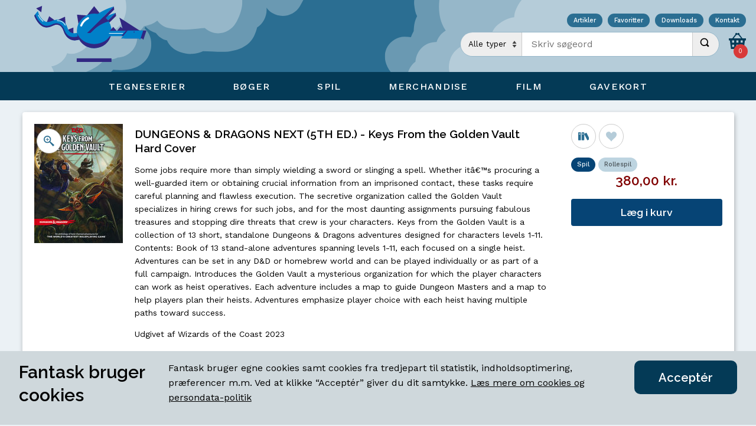

--- FILE ---
content_type: image/svg+xml
request_url: https://fantask.dk/dist/img/fanvan.svg
body_size: 4874
content:
<?xml version="1.0" encoding="utf-8"?>
<!-- Generator: Adobe Illustrator 15.1.0, SVG Export Plug-In . SVG Version: 6.00 Build 0)  -->
<!DOCTYPE svg PUBLIC "-//W3C//DTD SVG 1.1//EN" "http://www.w3.org/Graphics/SVG/1.1/DTD/svg11.dtd">
<svg version="1.1" id="Layer_1" xmlns="http://www.w3.org/2000/svg" xmlns:xlink="http://www.w3.org/1999/xlink" x="0px" y="0px"
	 width="170px" height="75px" viewBox="0 0 170 75" enable-background="new 0 0 170 75" xml:space="preserve">
<g>
	<polygon fill="#302D7E" points="1,30.161 49.559,30.161 70.552,54.672 14.593,54.672 10.629,58.781 	"/>
	<g>
		<path fill="#302D7E" d="M79.272,29.839c3.835-2.721,8.056-5.146,12.628-7.192c-4.67-3.098-9.702-5.776-15.043-7.964
			c4.574-5.11,9.824-9.869,15.705-14.135C71.308,0.087,51.836,6.428,36.449,17.042c-0.124-0.241,13.229,2.902,23,9.189
			c10.345,5.791,17.107,14.726,17.018,14.603c2.9-1.599,6.016-2.999,9.325-4.158C83.813,34.302,81.638,32.013,79.272,29.839z"/>
	</g>
	<polygon fill="#0F80C3" points="8.088,30.161 56.646,30.161 77.64,54.672 21.68,54.672 17.716,58.781 	"/>
	<g>
		<path fill="#302D7E" d="M99.121,45.697c-3.021-3.273-5.867-6.628-8.533-10.051c-2.441,3.511-5.033,6.966-7.771,10.357
			C88.287,46.165,93.727,46.062,99.121,45.697z"/>
		<path fill="#302D7E" d="M122.535,35.87c-3.307-3.158-6.432-6.417-9.367-9.763c-2.094,3.758-4.363,7.473-6.805,11.132
			C111.779,37.057,117.176,36.599,122.535,35.87z"/>
		<path fill="#302D7E" d="M141.773,47.043c-0.393-4.3-0.826-8.593-1.305-12.877c-4.465,1.72-9.025,3.249-13.668,4.577
			C131.537,41.725,136.533,44.504,141.773,47.043z"/>
		<path fill="#0F80C3" d="M66.597,44.85c4.156-1.771,8.162-3.696,12.012-5.761c6.375,7.67,15.374,7.797,21.161,2.419
			c10.775-9.859,22.828-7.939,31.709-1.481c3.748,2.907,10.453,8.75,21.629,1.05c6.109-4.415,7.939-8.056,10.311-12.655
			c1.822,2.76,3.682,5.501,5.574,8.222c-0.533,0.865-2.85,4.632-5.32,7.125c-17.941,17.263-29.508,10.271-37.322,3.309
			c-5.383-4.472-13.346-5.635-22.682,2.296c-8.012,6.99-22.118,9.46-31.299,1.58C70.225,49.111,68.38,47.341,66.597,44.85z"/>
		<path fill="#0F80C3" d="M163.059,41.29c-13.516,13.742-23.979,13.142-33.32,5.042c-8.895-7.625-18.686-4.721-25.244,0.343
			c-6.971,5.672-16.273,8.677-25.696,1.772c-2.193-1.628-3.924-3.299-5.45-5.605c-1.746,0.632-3.514,1.235-5.308,1.81
			c3.689-1.612,7.257-3.348,10.7-5.192c6.397,7.672,15.418,7.783,21.204,2.407c10.781-9.876,22.869-7.975,31.768-1.526
			c3.77,2.899,10.494,8.738,21.682,1.009c6.123-4.417,7.939-8.068,10.328-12.675c1.34,2.019,2.697,4.029,4.072,6.028
			C166.32,37.277,164.523,39.751,163.059,41.29z"/>
		<path fill="#302D7E" d="M78.667,48.083c9.395,6.91,18.684,3.913,25.647-1.749c6.555-5.056,16.322-7.946,25.199-0.312
			c9.312,8.109,19.76,8.729,33.256-4.999c1.463-1.527,3.256-3.995,4.729-6.567c0.498,0.73,1,1.458,1.502,2.187
			c-0.525,0.864-2.838,4.631-5.32,7.124c-17.938,17.265-29.502,10.273-37.318,3.312c-5.375-4.47-13.35-5.637-22.682,2.296
			c-8.01,6.994-22.122,9.46-31.305,1.58c-2.133-1.833-3.979-3.604-5.769-6.099c0.446-0.19,0.89-0.381,1.331-0.574
			c1.789-0.574,3.555-1.178,5.297-1.81C74.761,44.78,76.488,46.457,78.667,48.083z"/>
		<path fill="#FFFFFF" d="M161.779,35.739c-2.814,3.765-6.936,7.541-12.164,9.837c-0.311,0.139-0.678,0.041-0.809-0.22
			c-0.133-0.263,0.018-0.586,0.328-0.721c4.963-2.179,8.936-5.798,11.67-9.442c0.193-0.258,0.566-0.342,0.838-0.192
			C161.91,35.144,161.971,35.473,161.779,35.739"/>
		<path fill="#302D7E" d="M157.113,18.574c-0.045,3.711-0.18,7.438-0.412,11.176c3.623-1.893,7.158-3.918,10.609-6.07
			C163.803,22.089,160.4,20.384,157.113,18.574z"/>
		<path fill="#FFFFFF" d="M123.303,37.978c-0.23-0.08-0.447-0.166-0.67-0.244c-6.367-2.186-12.096-0.717-16.383,1.901
			c-0.271,0.161-0.633,0.097-0.811-0.146c-0.182-0.237-0.104-0.57,0.16-0.732c4.543-2.77,10.684-4.328,17.457-2.012
			c0.23,0.079,0.469,0.164,0.705,0.25c0.297,0.115,0.43,0.422,0.303,0.691C123.936,37.962,123.592,38.09,123.303,37.978"/>
	</g>
	<path fill="#0F80C3" d="M80.393,46.183c0-17.623-14.286-31.909-31.909-31.909c-17.623,0-31.91,14.286-31.91,31.909
		c0,2.87,0.381,5.651,1.092,8.296H79.3C80.011,51.834,80.393,49.053,80.393,46.183z"/>
	<path fill="#F4F4F4" d="M46.33,17.163c-9.559,0.938-17.594,6.031-21.458,13.066H46.33V17.163z"/>
	<rect x="29.793" y="70.61" fill="#302D7E" width="54.021" height="3.866"/>
	<g>
		<path fill="#302D7E" d="M26.449,53.902c2.172,5.97,8.772,10.809,14.741,10.809c5.97,0,9.047-4.839,6.875-10.809
			s-8.773-10.807-14.742-10.807S24.276,47.933,26.449,53.902z"/>
		<path fill="#FFFFFF" d="M31.853,53.902c1.086,2.985,4.386,5.404,7.371,5.404s4.523-2.419,3.437-5.404
			c-1.086-2.983-4.386-5.402-7.371-5.402C32.305,48.5,30.767,50.919,31.853,53.902z"/>
	</g>
	<g>
		<path fill="#302D7E" d="M57.977,53.902c2.173,5.97,8.773,10.809,14.741,10.809c5.969,0,9.047-4.839,6.874-10.809
			c-2.173-5.97-8.772-10.807-14.742-10.807C58.882,43.096,55.804,47.933,57.977,53.902z"/>
		<path fill="#FFFFFF" d="M63.381,53.902c1.086,2.985,4.386,5.404,7.37,5.404c2.986,0,4.524-2.419,3.438-5.404
			c-1.085-2.983-4.386-5.402-7.37-5.402C63.833,48.5,62.294,50.919,63.381,53.902z"/>
	</g>
</g>
</svg>


--- FILE ---
content_type: image/svg+xml
request_url: https://fantask.dk/dist/img/icons.svg
body_size: 3989
content:
<svg aria-hidden="true" style="position: absolute; width: 0; height: 0; overflow: hidden;" version="1.1" xmlns="http://www.w3.org/2000/svg" xmlns:xlink="http://www.w3.org/1999/xlink">
    <defs>
        <symbol id="icon-cart" viewBox="0 0 16 16">
            <title>Indkøbskurv</title>
            <path d="M15.275 3.038c0.531 0.152 0.839 0.705 0.687 1.236l-2 7c-0.123 0.429-0.515 0.725-0.962 0.725h-8.5c-0.504 0-0.93-0.376-0.992-0.876l-0.89-7.124h-1.617c-0.552 0-1-0.448-1-1s0.448-1 1-1h2.5c0.504 0 0.93 0.376 0.992 0.876l0.891 7.124h6.863l1.793-6.275c0.152-0.531 0.705-0.838 1.236-0.687zM4 14.5c0-0.828 0.672-1.5 1.5-1.5s1.5 0.672 1.5 1.5c0 0.828-0.672 1.5-1.5 1.5s-1.5-0.672-1.5-1.5zM10 14.5c0-0.828 0.672-1.5 1.5-1.5s1.5 0.672 1.5 1.5c0 0.828-0.672 1.5-1.5 1.5s-1.5-0.672-1.5-1.5zM12.313 6h-2.313v3h-2v-3h-2.313l3.313-3.563z"></path>
        </symbol>

        <symbol id="icon-heart" viewBox="0 0 16 16">
            <title>Tilføj til favoritter</title>
            <path d="M11.8 1c-1.682 0-3.129 1.368-3.799 2.797-0.671-1.429-2.118-2.797-3.8-2.797-2.318 0-4.2 1.882-4.2 4.2 0 4.716 4.758 5.953 8 10.616 3.065-4.634 8-6.050 8-10.616 0-2.319-1.882-4.2-4.2-4.2z"></path>
        </symbol>

        <symbol id="icon-series" viewBox="0 0 16 16">
            <title>Se alle titler i samme serie</title>
            <path d="M3.5 2h-3c-0.275 0-0.5 0.225-0.5 0.5v11c0 0.275 0.225 0.5 0.5 0.5h3c0.275 0 0.5-0.225 0.5-0.5v-11c0-0.275-0.225-0.5-0.5-0.5zM3 5h-2v-1h2v1z"></path>
            <path d="M8.5 2h-3c-0.275 0-0.5 0.225-0.5 0.5v11c0 0.275 0.225 0.5 0.5 0.5h3c0.275 0 0.5-0.225 0.5-0.5v-11c0-0.275-0.225-0.5-0.5-0.5zM8 5h-2v-1h2v1z"></path>
            <path d="M11.954 2.773l-2.679 1.35c-0.246 0.124-0.345 0.426-0.222 0.671l4.5 8.93c0.124 0.246 0.426 0.345 0.671 0.222l2.679-1.35c0.246-0.124 0.345-0.426 0.222-0.671l-4.5-8.93c-0.124-0.246-0.426-0.345-0.671-0.222z"></path>
        </symbol>

        <symbol id="icon-user" viewBox="0 0 16 16">
            <title>Se alle titler af samme forfatter</title>
            <path d="M11.5 5.5c0 2.485-1.567 4.5-3.5 4.5s-3.5-2.015-3.5-4.5c0-2.485 1.567-4.5 3.5-4.5s3.5 2.015 3.5 4.5z"></path>
            <path d="M7 8.922h2v2.078h-2v-2.078z"></path>
            <path d="M1 12c0-1.105 3.134-2 7-2s7 0.895 7 2z"></path>
            <path d="M1 12h14v2h-14v-2z"></path>
        </symbol>

        <symbol id="icon-close" viewBox="0 0 16 16">
            <title>Luk</title>
            <path d="M8 0c-4.418 0-8 3.582-8 8s3.582 8 8 8 8-3.582 8-8-3.582-8-8-8zM12 10.5l-1.5 1.5-2.5-2.5-2.5 2.5-1.5-1.5 2.5-2.5-2.5-2.5 1.5-1.5 2.5 2.5 2.5-2.5 1.5 1.5-2.5 2.5 2.5 2.5z"></path>
        </symbol>

        <symbol id="icon-search" viewBox="0 0 48 48">
            <title>Søg</title>
            <path d="M44.8,44.8c-1.6,1.6-4.1,1.6-5.7,0L33,38.7c-3.3,2.2-7.2,3.3-11,3.3c-5.1,0-10.2-2-14.1-5.9
                C0,28.3,0,15.7,7.9,7.9C11.8,4,16.9,2,22,2c5.1,0,10.2,2,14.1,5.9c6.8,6.8,7.7,17.4,2.5,25.2l6.1,6.1C46.4,40.7,46.4,43.3,44.8,44.8
                z M22,7c-4,0-7.8,1.6-10.6,4.4c-5.8,5.8-5.8,15.4,0,21.2C14.2,35.4,18,37,22,37c4,0,7.8-1.6,10.6-4.4c5.8-5.8,5.8-15.4,0-21.2
                C29.8,8.6,26,7,22,7" />
        </symbol>

        <symbol id="icon-star" viewBox="0 0 16 16">
            <title>Stjerne</title>
            <path d="M15.976 6.345c-0.067-0.206-0.259-0.346-0.476-0.346l-5.367-0-1.658-5.080c-0.067-0.206-0.259-0.345-0.475-0.345s-0.408 0.139-0.475 0.345l-1.658 5.080-5.367 0c-0.217 0-0.409 0.14-0.476 0.346s0.007 0.432 0.183 0.559l4.34 3.139-1.657 5.079c-0.067 0.206 0.006 0.432 0.181 0.559s0.412 0.128 0.588 0.001l4.342-3.141 4.342 3.141c0.087 0.063 0.19 0.095 0.293 0.095s0.207-0.032 0.295-0.096c0.175-0.128 0.248-0.353 0.181-0.559l-1.657-5.079 4.34-3.139c0.176-0.127 0.249-0.353 0.183-0.559z"></path>
        </symbol>

        <symbol id="icon-zoom" viewBox="0 0 16 16">
            <title>Zoom ind</title>
            <path d="M6 3h-1v2h-2v1h2v2h1v-2h2v-1h-2zM9.962 8.716c0.653-0.905 1.038-2.015 1.038-3.216 0-3.038-2.462-5.5-5.5-5.5s-5.5 2.462-5.5 5.5 2.462 5.5 5.5 5.5c1.201 0 2.312-0.385 3.216-1.038l5.284 6.038 2-2-6.038-5.284zM5.5 9.5c-2.209 0-4-1.791-4-4s1.791-4 4-4 4 1.791 4 4-1.791 4-4 4z"></path>
        </symbol>
    </defs>
</svg>
